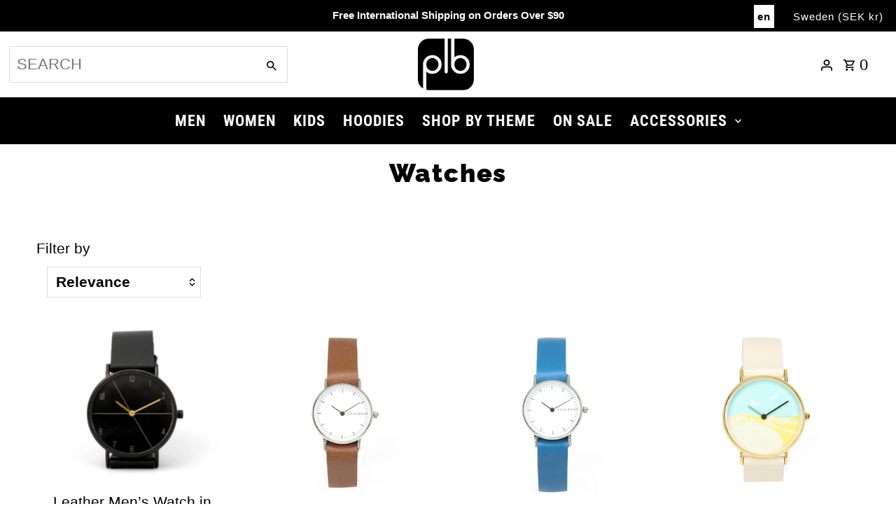

--- FILE ---
content_type: text/html; charset=utf-8
request_url: https://plb-store.com/en-se/cart/?view=ajax
body_size: 42
content:

<template data-options>
  {
    "item_count": 0
  }
</template>
<template data-html="content">
  <p class="ajax-cart__empty-cart a-center js-cart-empty ">Your cart is currently empty.</p>
  <form class="ajax-cart__cart-form grid__wrapper edge js-cart-form hide"
    action="/en-se/cart"
    method="post">
  <div class="ajax-cart__cart-items span-12 auto">
    
  </div>
  <div class="ajax-cart__info-wrapper a-left hide js-cart-info">
    <ul class="ajax-cart__accordion js-cart-accordion">
      
      
    </ul>
      
        <div class="ajax-cart__free-shipping">
          <div class="cart-shipping-countdown a-center js-cart-shipping-countdown">
  <span>
    
<p class="mb1">You are only 90.00 kr away from Free Shipping!</p>
    
    <small></small>
  </span>
</div>

        </div>
      
  </div>
  <div class="ajax-cart__summary-wrapper hide js-cart-summary">
    <div class="ajax-cart__final-details">
      <div class="subtotal">
        <p class="title a-left mb0">Subtotal</p>
        <p class="subtotal-price a-right mb0"><span class="cart-original-total cart-price block js-cart-subtotal">0.00 kr</span></p>
      </div><div class="discounts">
</div>
      <hr />
      <div class="total">
        <p class="title a-left">Total</p>
        <p class="total-price a-right"><span class="cart-original-total cart-price block">0.00 kr</span>
        <span class="cart-total"></span></p>
      </div>
    </div>
    <div class="ajax-cart__buttons">
      
      <input style="width: 100%; font-size: x-large; font-weight: bold;" class="ajax-cart__button-submit" type="submit" name="checkout" id="checkout" value="Check Out" />
      
    </div>
  </div>
</form>

</template>
